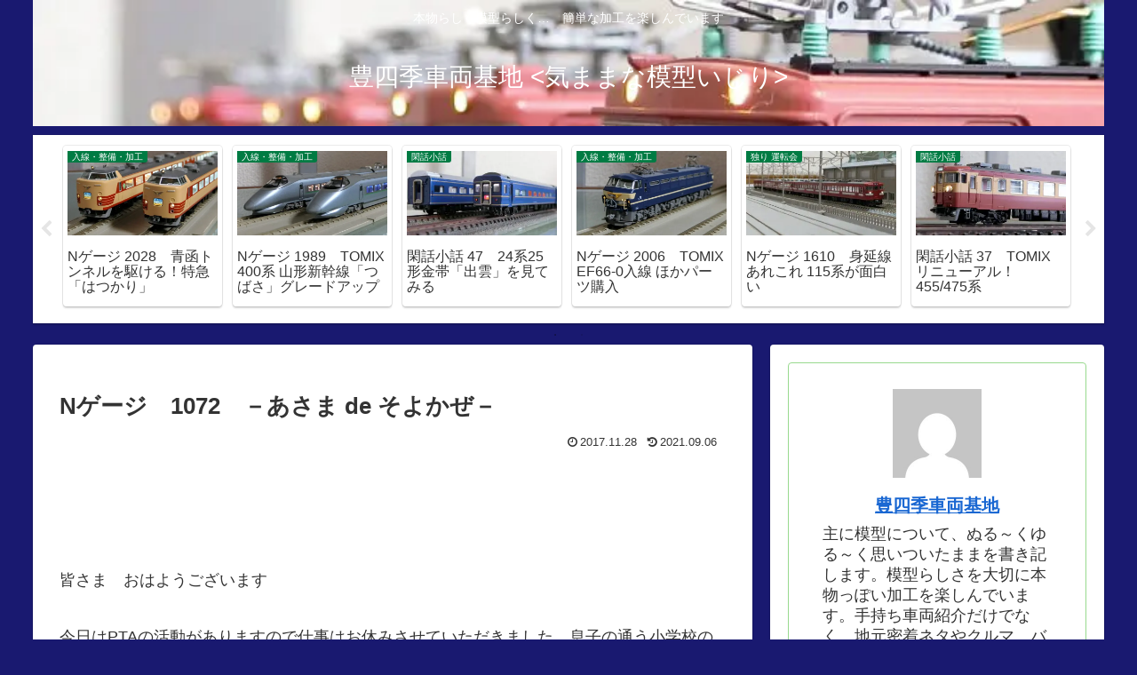

--- FILE ---
content_type: text/html; charset=utf-8
request_url: https://www.google.com/recaptcha/api2/aframe
body_size: 267
content:
<!DOCTYPE HTML><html><head><meta http-equiv="content-type" content="text/html; charset=UTF-8"></head><body><script nonce="eniaYBbdq4Sx_Gj3rNwB5A">/** Anti-fraud and anti-abuse applications only. See google.com/recaptcha */ try{var clients={'sodar':'https://pagead2.googlesyndication.com/pagead/sodar?'};window.addEventListener("message",function(a){try{if(a.source===window.parent){var b=JSON.parse(a.data);var c=clients[b['id']];if(c){var d=document.createElement('img');d.src=c+b['params']+'&rc='+(localStorage.getItem("rc::a")?sessionStorage.getItem("rc::b"):"");window.document.body.appendChild(d);sessionStorage.setItem("rc::e",parseInt(sessionStorage.getItem("rc::e")||0)+1);localStorage.setItem("rc::h",'1769027817587');}}}catch(b){}});window.parent.postMessage("_grecaptcha_ready", "*");}catch(b){}</script></body></html>